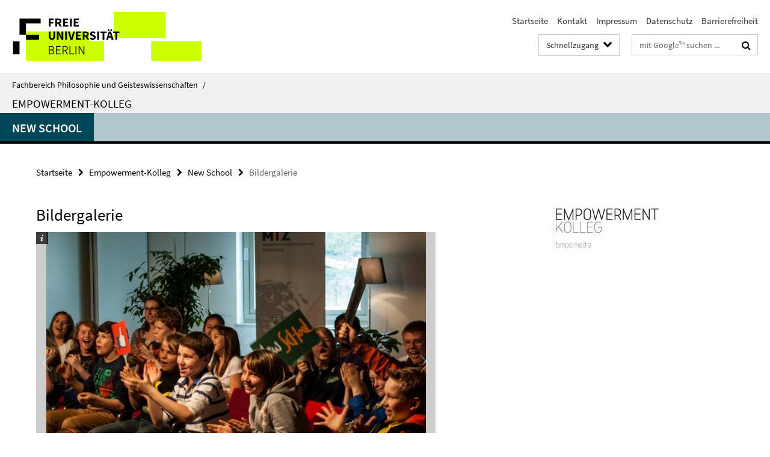

--- FILE ---
content_type: text/html; charset=utf-8
request_url: https://www.geisteswissenschaften.fu-berlin.de/v/empowerment-kolleg/index.html?comp=navbar&irq=1&pm=0
body_size: 1017
content:
<!-- BEGIN Fragment default/25123017/navbar-wrapper/20827774/1609760718/?194326:1800 -->
<!-- BEGIN Fragment default/25123017/navbar/87a2ecfe2b410e318ab7b1be63e25adb84102189/?191326:86400 -->
<nav class="main-nav-container no-print nocontent" style="display: none;"><div class="container main-nav-container-inner"><div class="main-nav-scroll-buttons" style="display:none"><div id="main-nav-btn-scroll-left" role="button"><div class="fa fa-angle-left"></div></div><div id="main-nav-btn-scroll-right" role="button"><div class="fa fa-angle-right"></div></div></div><div class="main-nav-toggle"><span class="main-nav-toggle-text">Menü</span><span class="main-nav-toggle-icon"><span class="line"></span><span class="line"></span><span class="line"></span></span></div><ul class="main-nav level-1" id="fub-main-nav"><li class="main-nav-item level-1 has-children" data-index="0" data-menu-item-path="/v/empowerment-kolleg/newschool" data-menu-shortened="0" id="main-nav-item-newschool"><a class="main-nav-item-link level-1" href="/v/empowerment-kolleg/newschool/index.html">New School</a><div class="icon-has-children"><div class="fa fa-angle-right"></div><div class="fa fa-angle-down"></div><div class="fa fa-angle-up"></div></div><div class="container main-nav-parent level-2" style="display:none"><a class="main-nav-item-link level-1" href="/v/empowerment-kolleg/newschool/index.html"><span>Zur Übersichtsseite New School</span></a></div><ul class="main-nav level-2"><li class="main-nav-item level-2 " data-menu-item-path="/v/empowerment-kolleg/newschool/bilder"><a class="main-nav-item-link level-2" href="/v/empowerment-kolleg/newschool/bilder/index.html">Bildergalerie</a></li><li class="main-nav-item level-2 " data-menu-item-path="/v/empowerment-kolleg/newschool/newschool_respekt"><a class="main-nav-item-link level-2" href="/v/empowerment-kolleg/newschool/newschool_respekt/index.html">NewSchool &quot;Respekt/Mobbing&quot;</a></li><li class="main-nav-item level-2 " data-menu-item-path="/v/empowerment-kolleg/newschool/newschool_kinderrechte"><a class="main-nav-item-link level-2" href="/v/empowerment-kolleg/newschool/newschool_kinderrechte/index.html">NewSchool &quot;Kinderrechte&quot;</a></li><li class="main-nav-item level-2 " data-menu-item-path="/v/empowerment-kolleg/newschool/newschool_ichbinich"><a class="main-nav-item-link level-2" href="/v/empowerment-kolleg/newschool/newschool_ichbinich/index.html">NewSchool &quot;Ich bin ich&quot;</a></li><li class="main-nav-item level-2 " data-menu-item-path="/v/empowerment-kolleg/newschool/newschool_putztag"><a class="main-nav-item-link level-2" href="/v/empowerment-kolleg/newschool/newschool_putztag/index.html">NewSchool &quot;Putztag&quot;</a></li><li class="main-nav-item level-2 " data-menu-item-path="/v/empowerment-kolleg/newschool/newschool_fairness"><a class="main-nav-item-link level-2" href="/v/empowerment-kolleg/newschool/newschool_fairness/index.html">NewSchool &quot;Fairness&quot;</a></li><li class="main-nav-item level-2 " data-menu-item-path="/v/empowerment-kolleg/newschool/newschool_helden"><a class="main-nav-item-link level-2" href="/v/empowerment-kolleg/newschool/newschool_helden/index.html">NewSchool &quot;Helden&quot;</a></li><li class="main-nav-item level-2 " data-menu-item-path="/v/empowerment-kolleg/newschool/newschool_jungen_maedchen"><a class="main-nav-item-link level-2" href="/v/empowerment-kolleg/newschool/newschool_jungen_maedchen/index.html">NewSchool &quot;Jungen und Mädchen&quot;</a></li><li class="main-nav-item level-2 " data-menu-item-path="/v/empowerment-kolleg/newschool/newschool_freundschaft"><a class="main-nav-item-link level-2" href="/v/empowerment-kolleg/newschool/newschool_freundschaft/index.html">NewSchool &quot;Freundschaft&quot;</a></li><li class="main-nav-item level-2 " data-menu-item-path="/v/empowerment-kolleg/newschool/newschool_kriminalitaet"><a class="main-nav-item-link level-2" href="/v/empowerment-kolleg/newschool/newschool_kriminalitaet/index.html">NewSchool &quot;Kriminalität&quot;</a></li><li class="main-nav-item level-2 " data-menu-item-path="/v/empowerment-kolleg/newschool/newschool_traeume_u_wuensche"><a class="main-nav-item-link level-2" href="/v/empowerment-kolleg/newschool/newschool_traeume_u_wuensche/index.html">NewSchool &quot;Träume und Wünsche&quot;</a></li><li class="main-nav-item level-2 " data-menu-item-path="/v/empowerment-kolleg/newschool/00_NewSchool_Zirkus"><a class="main-nav-item-link level-2" href="/v/empowerment-kolleg/newschool/00_NewSchool_Zirkus/index.html">NewSchool Zirkus Spezial</a></li><li class="main-nav-item level-2 " data-menu-item-path="/v/empowerment-kolleg/newschool/00_newschool_pilot"><a class="main-nav-item-link level-2" href="/v/empowerment-kolleg/newschool/00_newschool_pilot/index.html">NewSchool Pilotsendung</a></li></ul></li></ul></div><div class="main-nav-flyout-global"><div class="container"></div><button id="main-nav-btn-flyout-close" type="button"><div id="main-nav-btn-flyout-close-container"><i class="fa fa-angle-up"></i></div></button></div></nav><script type="text/javascript">$(document).ready(function () { Luise.Navigation.init(); });</script><!-- END Fragment default/25123017/navbar/87a2ecfe2b410e318ab7b1be63e25adb84102189/?191326:86400 -->
<!-- END Fragment default/25123017/navbar-wrapper/20827774/1609760718/?194326:1800 -->
